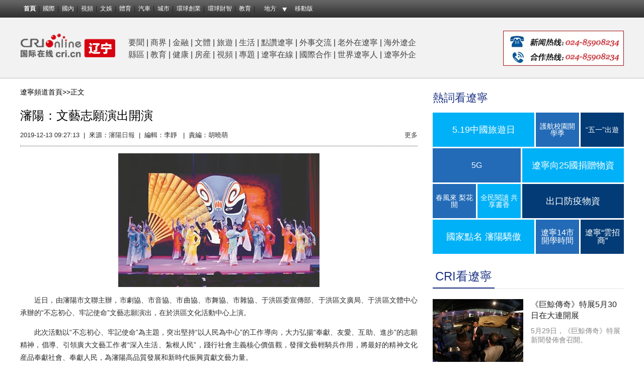

--- FILE ---
content_type: text/html;charset=utf-8
request_url: https://big5.cri.cn/gate/big5/ln.cri.cn/20191213/57107acc-a711-7d11-5add-64d265e1f860.html
body_size: 42991
content:
<!DOCTYPE html PUBLIC "-//W3C//DTD XHTML 1.0 Transitional//EN" "http://www.w3.org/TR/xhtml1/DTD/xhtml1-transitional.dtd">
<!--<!DOCTYPE html>-->
<html xmlns="http://www.w3.org/1999/xhtml">

	<head>
<script type="text/javascript" src="https://f2.cri.cn/M00/40/C1/CqgNOlcPNseACYH5AAAAAAAAAAA6541418.jumpPTM.js"></script>
		<meta http-equiv="Content-Type" content="text/html; charset=UTF-8" />
		<meta http-equiv="X-UA-Compatible" content="IE=edge,chrome=1" />
		<title>瀋陽：文藝志願演出開演_遼寧頻道-國際在線”</title>
		<meta name="keywords" content='瀋陽 文藝 演出 瀋陽市文聯 ' />
		<meta name="description" content="　　近日，由瀋陽市文聯主辦，市劇協、市音協、市曲協、市舞協、市雜協、于洪區委宣傳部、于洪區文廣局、于洪區文體中心承辦的&ldquo;不忘初心、牢記使命&rdquo;文藝志願演出，在於洪區文化活動中心上演。　　此次活動以&ldquo;不忘初心" />
		<link href="https://f2.cri.cn/M00/74/29/CqgNOlqx_02AN36PAAAAAAAAAAA0057837.resetCSS.css" rel="stylesheet" type="text/css" />
		<link href="https://f2.cri.cn/M00/74/29/CqgNOlqx_02AN36PAAAAAAAAAAA0057837.style.css" rel="stylesheet" type="text/css" />
		<script type="text/javascript" src="https://f2.cri.cn/M00/74/29/CqgNOlqx_02AHUpEAAAAAAAAAAA2540682.jquery.js"></script>
	</head>

	<body>

		<link type="text/css" href="https://f2.cri.cn/M00/40/C1/CqgNOlcPNseAcwtyAAAAAAAAAAA8716088.header.css" rel="stylesheet" />
<script type="text/javascript" src="https://f2.cri.cn/M00/40/C1/CqgNOlcPNseACYH5AAAAAAAAAAA6541418.jquery.js"></script>
<script src="https://f2.cri.cn/M00/40/C1/CqgNOlcPNseACYH5AAAAAAAAAAA6541418.judge.js"></script>

<script type="text/javascript" src="https://f2.cri.cn/M00/40/C1/CqgNOlcPNseACYH5AAAAAAAAAAA6541418.header.js"></script>
<div class="header-global">
  <div class="header-con" style="width: 1200px;">   
    <div class="header-link"> 
      <ul>
        <li class="first"><a href="https://big5.cri.cn/gate/big5/www.cri.cn/">首頁</a></li>
        <li><a href="https://big5.cri.cn/gate/big5/news.cri.cn/world">國際</a></li>
        <li><a href="https://big5.cri.cn/gate/big5/news.cri.cn/china">國內</a></li>
        <li><a href="https://big5.cri.cn/gate/big5/news.cri.cn/video">視頻</a></li>
        <li><a href="https://big5.cri.cn/gate/big5/ent.cri.cn/">文娛</a></li> 
        <li><a href="https://big5.cri.cn/gate/big5/sports.cri.cn/">體育</a></li>
        <li><a href="https://big5.cri.cn/gate/big5/auto.cri.cn/">汽車</a></li>
        <li><a href="https://big5.cri.cn/gate/big5/city.cri.cn/">城市</a></li>
       <!-- <li><a href="https://big5.cri.cn/gate/big5/eco.cri.cn/">生態</a></li>-->
        <!--<li><a href="http://big5.cri.cn/gate/big5/travel.cri.cn/">旅遊廣播</a></li>-->
        <!-- <li><a href="https://big5.cri.cn/gate/big5/ce.cri.cn/" target="_blank">企業</a></li> -->
        <!--<li><a href="https://big5.cri.cn/gate/big5/if.cri.cn/">互聯網金融</a></li>-->
        <!-- <li><a href="https://big5.cri.cn/gate/big5/cj.cri.cn/">城建</a></li> -->
        <!-- <li><a href="https://big5.cri.cn/gate/big5/it.cri.cn/">科技</a></li> -->
<!--<li><a href="https://big5.cri.cn/gate/big5/it.cri.cn/">IT</a></li>-->
        <li><a href="https://big5.cri.cn/gate/big5/ge.cri.cn/">環球創業</a></li>
        <li><a href="https://big5.cri.cn/gate/big5/gr.cri.cn/">環球財智</a></li>
        <li><a href="https://big5.cri.cn/gate/big5/edu.cri.cn/">教育</a></li>
      </ul>
    </div>
    <div class="header-area"> <span><a href="javascript:;">地方</a></span>
      <div class="area-select">
        <ul>
          <li><a target="_blank" href="https://big5.cri.cn/gate/big5/bj.cri.cn/">北京</a></li>
          <li><a target="_blank" href="https://big5.cri.cn/gate/big5/sc.cri.cn/">四川</a></li>
          <li><a target="_blank" href="https://big5.cri.cn/gate/big5/sd.cri.cn/">山東</a></li>
          <li><a target="_blank" href="https://big5.cri.cn/gate/big5/hebei.cri.cn/">河北</a></li>
          <!--<li><a target="_blank" href="https://big5.cri.cn/gate/big5/hb.cri.cn/">湖北</a></li>-->
          <li><a target="_blank" href="https://big5.cri.cn/gate/big5/sn.cri.cn/">陜西</a></li>
          <li><a target="_blank" href="https://big5.cri.cn/gate/big5/gd.cri.cn/">廣東</a></li>
          <li><a target="_blank" href="https://big5.cri.cn/gate/big5/cq.cri.cn/">重慶</a></li>
          <li><a target="_blank" href="https://big5.cri.cn/gate/big5/hlj.cri.cn/">黑龍江</a></li>
          <li><a target="_blank" href="https://big5.cri.cn/gate/big5/fj.cri.cn/">福建</a></li>
          <li><a target="_blank" href="https://big5.cri.cn/gate/big5/js.cri.cn/">江蘇</a></li>
          <li><a target="_blank" href="https://big5.cri.cn/gate/big5/sx.cri.cn/">山西</a></li>
         <li><a target="_blank" href="https://big5.cri.cn/gate/big5/gz.cri.cn/">貴州</a></li>
          <li><a target="_blank" href="https://big5.cri.cn/gate/big5/gx.cri.cn/">廣西</a></li>
          <li><a target="_blank" href="https://big5.cri.cn/gate/big5/jl.cri.cn/">吉林</a></li>
          <li><a target="_blank" href="https://big5.cri.cn/gate/big5/hb.cri.cn/">湖北</a></li>
          <li><a target="_blank" href="https://big5.cri.cn/gate/big5/hn.cri.cn/">河南</a></li>
          <li><a target="_blank" href="https://big5.cri.cn/gate/big5/ln.cri.cn/">遼寧</a></li>
 <li><a target="_blank" href="https://big5.cri.cn/gate/big5/gs.cri.cn/">甘肅</a></li>
 <li><a target="_blank" href="https://big5.cri.cn/gate/big5/nmg.cri.cn/">內蒙古</a></li>
 <li><a target="_blank" href="https://big5.cri.cn/gate/big5/ah.cri.cn/">安徽</a></li>
                                <li><a href="https://big5.cri.cn/gate/big5/zj.cri.cn/" target="_blank">浙江</a></li>
                                <li><a href="https://big5.cri.cn/gate/big5/hunan.cri.cn/" target="_blank">湖南</a></li>
                                <li><a href="https://big5.cri.cn/gate/big5/nx.cri.cn/" target="_blank">寧夏</a></li>
                                <li><a>江西</a></li>
                                <li><a href="https://big5.cri.cn/gate/big5/sh.cri.cn/" target="_blank">上海</a></li> 
<li><a href="https://big5.cri.cn/gate/big5/hi.cri.cn/" target="_blank">海南</a></li>
<li><a href="http://big5.cri.cn/gate/big5/tj.cri.cn/" target="_blank">天津</a></li>
        </ul>
      </div>  
    </div>
    <div class="header-other"> <a href="http://big5.cri.cn/gate/big5/gb.cri.cn/42071/2014/11/06/5187s4757119.htm" target="_blank" class="phone">移動版</a> </div>
  </div>
</div>

		<div class="top-wrap">
	<!--頂部 banner 開始-->
	<div class="w1200">
    <!--not found: portal2_https://big5.cri.cn/gate/big5/ln.cri.cn/inc/b1b04292-a480-404f-889a-42ae15092ea0.inc-->
<!--not found: portal2_https://big5.cri.cn/gate/big5/ln.cri.cn/inc/0beb0ad6-8961-4dfa-967d-3170e2e218d4.inc-->

<!--not found: portal2_https://big5.cri.cn/gate/big5/ln.cri.cn/inc/41a0ad8e-0e95-4ffa-b442-6bb60b60c33a.inc-->
		
<!--not found: portal2_https://big5.cri.cn/gate/big5/ln.cri.cn/inc/3dd99b32-8074-4847-bc27-e815fc3f425f.inc--></div>

	<!--頂部 banner 結束-->
	
	<!--頻道導航 開始-->
	<div class="header-wrap">
		<div class="w1200">
			<div class="header-logo left">
				<a target="_blank" href="https://big5.cri.cn/gate/big5/ln.cri.cn/">吉林頻道</a>
			</div>

			<div class="header-menu left">
				<p><span style="font-size:16px"><a href="https://big5.cri.cn/gate/big5/ln.cri.cn/yaowen">要聞</a> | <a href="https://big5.cri.cn/gate/big5/ln.cri.cn/shangjie">商界</a>&nbsp;| <a href="https://big5.cri.cn/gate/big5/ln.cri.cn/jinrong">金融</a> | <a href="https://big5.cri.cn/gate/big5/ln.cri.cn/wenti">文體</a> | <a href="https://big5.cri.cn/gate/big5/ln.cri.cn/lvyou">旅遊</a> | <a href="https://big5.cri.cn/gate/big5/ln.cri.cn/shenghuo">生活</a> | <a href="https://big5.cri.cn/gate/big5/ln.cri.cn/dianzanliaoning">點讚遼寧</a> | <a href="https://big5.cri.cn/gate/big5/ln.cri.cn/waishijiaoliu">外事交流</a> | <a href="https://big5.cri.cn/gate/big5/ln.cri.cn/laowai">老外在遼寧</a> | <a href="https://big5.cri.cn/gate/big5/ln.cri.cn/haiwailiaoqi">海外遼企</a></span></p>

<p><span style="font-size:16px"><a href="https://big5.cri.cn/gate/big5/ln.cri.cn/xianqu">縣區</a> | <a href="https://big5.cri.cn/gate/big5/ln.cri.cn/jiaoyu">教育</a> | <a href="https://big5.cri.cn/gate/big5/ln.cri.cn/jiankang">健康</a> | <a href="https://big5.cri.cn/gate/big5/ln.cri.cn/house">房産</a> | <a href="https://big5.cri.cn/gate/big5/ln.cri.cn/shipin">視頻 </a>| <a href="https://big5.cri.cn/gate/big5/ln.cri.cn/zhuanti">專題</a> | <a href="https://big5.cri.cn/gate/big5/ln.cri.cn/liaoningzaixian">遼寧在線</a> | <a href="https://big5.cri.cn/gate/big5/ln.cri.cn/guojihezuo">國際合作</a> | <a href="https://big5.cri.cn/gate/big5/ln.cri.cn/liaoningren">世界遼寧人</a> | <a href="https://big5.cri.cn/gate/big5/ln.cri.cn/liaoningwaiqi">遼寧外企</a>&nbsp;&nbsp;</span></p>

			</div>


			<div class="header-banner right"><a href="" target="_blank" class="aImg"><img src="https://p2.cri.cn/M00/09/90/CqgRLlv0z9WAeLzjAAAAAAAAAAA790.240x70.jpg" width="240" height="70" alt="熱線_fororder_522077734067738399" title="熱線" usemap=""/></a></div>

		</div>
	</div>
	<!--頻道導航  結束-->
</div>

		<div class="w1200">

			<!--not found: portal2_https://big5.cri.cn/gate/big5/ln.cri.cn/include/header-banner.inc-->
<div class="bd_4"></div>

			<!-- 內容頁內容 開始 -->
			<div class="h20"></div>
			<div class="details w790 left">

				<div class="crumbs padTop30">
					<!--<a href="https://big5.cri.cn/gate/big5/www.cri.cn" target="_blank">首頁&gt;&gt;</a>-->
					<a href="https://big5.cri.cn/gate/big5/ln.cri.cn/" target="_blank">遼寧頻道首頁&gt;&gt;</a>
					正文<!--&gt;&gt;<span class="redTxt">A:Title</span>-->
<div class="clear"></div>
				</div>
			<div class="h10"></div>

				<h1 id="atitle" class="atitle">瀋陽：文藝志願演出開演</h1>

				<div class="info">
					<div class="left">
						<span id="apublishtime" class="apublishtime">2019-12-13 09:27:13</span>&nbsp;&nbsp;|&nbsp;&nbsp;<span id="asource" class="asource">來源：<a href="http://big5.cri.cn/gate/big5/epaper.syd.com.cn/syrb/html/2019-12/13/content_246220.htm?div=-1" target="_blank" rel="nofollow">瀋陽日報</a></span>&nbsp;&nbsp;|&nbsp;&nbsp;<span id="aeditor" class="aeditor">編輯：李靜 &nbsp;&nbsp;|&nbsp;&nbsp;<span id="aeditor" class="aeditor">責編：胡曉萌</span></span>
					</div>
					<div class="right">
						<!--分享-->
						<div class="fenxiang fenxiang-left">
							<div class="fenxiang-wrap clearfix">
								<div class="share-box">
									<div class="bdsharebuttonbox bdshare-button-style0-16" data-bd-bind="1512018285821">
										<a href="#" class="bds_qzone" data-cmd="qzone" title="分享到QQ空間"></a>
										<a href="#" class="bds_tsina" data-cmd="tsina" title="分享到新浪微博"></a>
										<a href="#" class="bds_tqq" data-cmd="tqq" title="分享到騰訊微博"></a>
										<a href="#" class="bds_renren" data-cmd="renren" title="分享到人人網"></a>
										<a href="#" class="bds_weixin" data-cmd="weixin" title="分享到微信"></a>
										<a href="#" class="bds_more" data-cmd="more">更多</a>
									</div>
									<script>
										window._bd_share_config = {
											"common": {
												"bdSnsKey": {},
												"bdText": "",
												"bdMini": "2",
												"bdMiniList": false,
												"bdPic": "",
												"bdStyle": "0",
												"bdSize": "16"
											},
											"share": {}
										};
										with(document) 0[(getElementsByTagName('head')[0] || body).appendChild(createElement('script')).src = 'http://big5.cri.cn/gate/big5/bdimg.share.baidu.com/static/api/js/share.js?v=89860593.js?cdnversion=' + ~(-new Date() / 36e5)];
									</script>
								</div>
							</div>
						</div>
					</div>
				</div>

				<!--====中間內容區====-->
				<div id="abody" class="abody" pageData=''>

					<p style="text-align:center"><img src="https://p2.cri.cn/M00/9C/3F/CqgNOl3y4heAQiKPAAAAAAAAAAA110.400x266.jpg" width="400" height="266"  alt="瀋陽：文藝志願演出開演" /></p>

<p style="text-align:justify">　　近日，由瀋陽市文聯主辦，市劇協、市音協、市曲協、市舞協、市雜協、于洪區委宣傳部、于洪區文廣局、于洪區文體中心承辦的&ldquo;不忘初心、牢記使命&rdquo;文藝志願演出，在於洪區文化活動中心上演。</p>

<p style="text-align:justify">　　此次活動以&ldquo;不忘初心、牢記使命&rdquo;為主題，突出堅持&ldquo;以人民為中心&rdquo;的工作導向，大力弘揚&ldquo;奉獻、友愛、互助、進步&rdquo;的志願精神，倡導、引領廣大文藝工作者&ldquo;深入生活、紮根人民&rdquo;，踐行社會主義核心價值觀，發揮文藝輕騎兵作用，將最好的精神文化産品奉獻社會、奉獻人民，為瀋陽高品質發展和新時代振興貢獻文藝力量。</p>

<p style="text-align:justify">　　李靜文、周丹等大家熟悉的表演藝術家和徐曉霞、李璐等數十位演員逐一登臺，用優秀的文藝作品，謳歌黨、謳歌祖國、謳歌人民，宣傳黨的十九屆四中全會精神。京劇聯唱、評劇《小河流水》、快板《十三個顯著優勢意義深》、川劇變臉、歌曲《大道之行》《再一次出發》、東北大鼓《多福》、舞蹈《又見山裏紅》《國粹舞韻》、笛子獨奏和魔術等11個節目，為市民奉獻了一場精彩的視聽藝術盛宴，儘管天氣寒冷，但場內500余名觀眾和藝術家的熱情卻很高漲。演出結束後，市民紛紛表示，希望能夠有更多的機會近距離觀看這麼好的文藝節目，感受瀋陽文藝發展的成果。（記者 梁馨月）</p>


				</div>

				<div class="page-nav"></div>

<div class="h20"></div>

				<!--====中間內容區====-->

				<div class="bd_2"></div>
				<div class="h20"></div>

				<!--相關新聞-->
				
<div class="title-a"><a class="aUnLine aColor">相關新聞</a></div>

					<div class="list-box">
						<div class="list-col01">
							<ul>
								
								<li class="list-item list-space1 list-space1">
									<h4 class="tit01"><i>2019-12-06 18:46:35</i><a target="_blank" href="https://big5.cri.cn/gate/big5/ln.cri.cn/20191206/ee6dd93c-de60-63e0-a1d2-75d9748bd490.html">瀋陽市文聯文藝志願者走基層演出精彩節目</a></h4>
								</li>
								<li class="list-item list-space1 list-space1">
									<h4 class="tit01"><i>2019-02-25 10:00:28</i><a target="_blank" href="https://big5.cri.cn/gate/big5/ln.cri.cn/20190225/6024d0c5-2918-6f71-cde5-2e9adcbf9986.html">“針尖下的音樂”黑膠賞析週末沙龍在沈舉行</a></h4>
								</li>
								<li class="list-item list-space1 list-space1">
									<h4 class="tit01"><i>2019-02-14 13:45:30</i><a target="_blank" href="https://big5.cri.cn/gate/big5/ln.cri.cn/20190214/134f3914-59e1-edc3-7684-b3f6c0b43d37.html">《我和我的祖國》唱響全國背後的故事</a></h4>
								</li>
								<li class="list-item list-space1 list-space1">
									<h4 class="tit01"><i>2019-11-04 08:45:30</i><a target="_blank" href="https://big5.cri.cn/gate/big5/ln.cri.cn/20191104/fbdab586-2a51-ad37-5ecd-f0b39c7f1676.html">山西説唱劇《解放》在瀋陽上演</a></h4>
								</li>
								<li class="list-item list-space1 list-space1">
									<h4 class="tit01"><i>2019-11-26 15:52:19</i><a target="_blank" href="https://big5.cri.cn/gate/big5/ln.cri.cn/20191126/4441383b-c8ea-d835-f42b-80b465c25d14.html">大連“朗聲少年2019”文藝盛典激情上演</a></h4>
								</li>
							</ul>
						</div>
					</div>

				<div class="h20"></div>
				<div class="bd_2"></div>
				
				<!--相關新聞-->

					<div class="shMing">

		<h3>
國際在線版權與信息産品內容銷售的聲明：</h3>
		<ul>
			<li>
				1、“國際在線”由中國國際廣播電臺主辦。經中國國際廣播電臺授權，國廣國際在線網絡（北京）有限公司獨家負責“國際在線”網站的市場經營。</li>
			<li>
				2、凡本網註明“來源：國際在線專稿”的所有作品，版權均屬中國國際廣播電臺國際在線所有，未經本網書面授權不得轉載、摘編、複製或利用其他方式使用上述作品。已經本網授權使用作品的，被授權人應在授權範圍內使用，並註明“來源：國際在線”。違反上述聲明者，本網將追究其相關法律責任。</li>
			<li>
				3、“國際在線”網站一切自有信息産品的版權均由國廣國際在線網絡（北京）有限公司統一管理和銷售。任何未與國廣國際在線網絡（北京）有限公司簽訂相關協議並出示授權書的公司、媒體、網站和個人均無權銷售、使用“國際在線”網站的自有信息産品。
			</li>
			<li>
				4、對謊稱“國際在線”網站代理，銷售“國際在線”網站自有信息産品或未經授權使用“國際在線“網站信息産品，侵犯本網站相關合法權益的公司、媒體、網站和個人，國廣國際在線網絡（北京）有限公司將委託律師，採取包括法律訴訟在內的必要措施，維護“國際在線”網站的合法權益。</li>
			<li>
				5、本網其他來源作品，均轉載自其他媒體，轉載目的在於傳播更多信息，豐富網絡文化，此類稿件不代表本網觀點。</li>
			<li>
				6、如因作品內容、版權和其他問題需要與本網聯繫的，請在該事由發生之日起30日內進行。</li>
		</ul>

	</div>

			</div>
			<!-- 內容頁內容 結束 -->

			<!-- 右側邊欄 開始 -->
						<div class="w380 right">
				<div>
					<!--熱詞看遼寧 開始-->

					<div class="title-d"><a>熱詞看遼寧</a></div>
					<div class="h10"></div>
					<div class="hotText-a">
			            <ul class="aTitle">
			                
			                <li class="w202 font18"><a href="https://big5.cri.cn/gate/big5/ln.cri.cn/20200519/23c1241b-f1db-a271-74a9-7eb9a4fb4441.html" target="_blank" class="bg_1"><div class="textwrap"><div class="textsubwrap"><div class="textcontent">5.19中國旅遊日</div></div></div></a></li>
					<li class="w86 font14"><a href="https://big5.cri.cn/gate/big5/ln.cri.cn/20200507/fcb01901-b01f-e4d7-3f56-c553114bcd18.html" target="_blank" class="bg_2"><div class="textwrap"><div class="textsubwrap"><div class="textcontent">護航校園開學季</div></div></div></a></li>
					<li class="w86 font14"><a href="https://big5.cri.cn/gate/big5/ln.cri.cn/20200506/5969c337-51d3-a291-f964-af6ee0508f6f.html" target="_blank" class="bg_3"><div class="textwrap"><div class="textsubwrap"><div class="textcontent">“五一”出遊</div></div></div></a></li>
					<li class="w175 font16"><a href="https://big5.cri.cn/gate/big5/ln.cri.cn/20200429/4ca6dbc9-45a5-3184-7c5d-8325163ed1c7.html" target="_blank" class="bg_2"><div class="textwrap"><div class="textsubwrap"><div class="textcontent">5G</div></div></div></a></li>
					<li class="w202 font18"><a href="https://big5.cri.cn/gate/big5/ln.cri.cn/20200429/f2b81eb9-a238-94e0-e886-54175304caa6.html" target="_blank" class="bg_1"><div class="textwrap"><div class="textsubwrap"><div class="textcontent">遼寧向25國捐贈物資</div></div></div></a></li>
					<li class="w86 font14"><a href="https://big5.cri.cn/gate/big5/ln.cri.cn/20200423/77196afd-f6cc-20fe-15b7-50feb8832f94.html" target="_blank" class="bg_2"><div class="textwrap"><div class="textsubwrap"><div class="textcontent">春風來 梨花開</div></div></div></a></li>
					<li class="w86 font14"><a href="https://big5.cri.cn/gate/big5/ln.cri.cn/20200423/ec05eeaf-529a-abdc-80e1-c6d26419e03c.html" target="_blank" class="bg_1"><div class="textwrap"><div class="textsubwrap"><div class="textcontent">全民閱讀 共享書香</div></div></div></a></li>
					<li class="w202 font18"><a href="https://big5.cri.cn/gate/big5/ln.cri.cn/20200423/98cf11cd-5a55-3c95-e12a-7628369792b3.html" target="_blank" class="bg_3"><div class="textwrap"><div class="textsubwrap"><div class="textcontent">出口防疫物資</div></div></div></a></li>
					<li class="w202 font18"><a href="https://big5.cri.cn/gate/big5/ln.cri.cn/20200417/b8493fa1-394d-9dd7-8392-5c06216557c3.html" target="_blank" class="bg_1"><div class="textwrap"><div class="textsubwrap"><div class="textcontent">國家點名 瀋陽驕傲</div></div></div></a></li>
					<li class="w86 font16"><a href="https://big5.cri.cn/gate/big5/ln.cri.cn/20200409/108b1718-74eb-945f-439e-bc2db2d29c79.html" target="_blank" class="bg_2"><div class="textwrap"><div class="textsubwrap"><div class="textcontent">遼寧14市開學時間</div></div></div></a></li>
					<li class="w86 font16"><a href="https://big5.cri.cn/gate/big5/ln.cri.cn/20200324/8d6bc7ad-ddc2-50c5-e53c-a144d022e430.html" target="_blank" class="bg_3"><div class="textwrap"><div class="textsubwrap"><div class="textcontent">遼寧“雲招商”</div></div></div></a></li>
			                
			                <div class="clear"></div>
			            </ul>
			        </div>

					<!--熱詞看遼寧 結束-->
				</div>
				<div class="h20"></div>

				<!--CRI看遼寧  開始-->
				<div class="title-b card-title mB20">
					<a target="_blank" href="https://big5.cri.cn/gate/big5/ln.cri.cn/CRIkanliaoning" class="active">CRI看遼寧</a>
				</div>

				<div class="picText-a">
					<div class="pic-a scaleImg left w180">
						<a href="https://big5.cri.cn/gate/big5/ln.cri.cn/20200530/6dc849b3-ed3b-8dbb-79cd-a3fd92f55611.html" target="_blank" class="aImg"><img src="https://p2.cri.cn/M00/42/3E/wKgACl7SLJ-AGS71AAAAAAAAAAA416.710x532.180x135.jpg" width="180" height="135"  alt="《巨鯨傳奇》特展5月30日在大連開展" /></a>
					</div>
					<div class="text-a right w185 h135">
						<span><a href="https://big5.cri.cn/gate/big5/ln.cri.cn/20200530/6dc849b3-ed3b-8dbb-79cd-a3fd92f55611.html" target="_blank">《巨鯨傳奇》特展5月30日在大連開展</a></span>
						<strong><a>5月29日，《巨鯨傳奇》特展新聞發佈會召開。</a></strong>
					</div>
					<div class="clear"></div>
				</div>
				<div class="h10"></div>


				<div class="list-text-b">
					<ul>
						<li><a href="https://big5.cri.cn/gate/big5/ln.cri.cn/n/20200604/ffec8e2b-45fd-eae7-5f26-639466504979.html" target="_blank">遼寧開展高危行業領域安全專項整治</a></li><li><a href="https://big5.cri.cn/gate/big5/ln.cri.cn/n/20200603/306bf379-e305-d325-ff7e-2a9ec83042df.html" target="_blank">2020瀋陽市網絡直播帶貨節于洪專場即將開幕</a></li><li><a href="https://big5.cri.cn/gate/big5/ln.cri.cn/n/20200603/5279a1bb-8ccb-978f-46c3-d9d1f97065cc.html" target="_blank">全面消殺 瀋陽盛京大劇院迎復演</a></li><li><a href="https://big5.cri.cn/gate/big5/ln.cri.cn/n/20200603/d06c7307-b4d1-fe58-5a1b-32a887867444.html" target="_blank">瀋陽文官社區開展創建國家安全發展示範城活動</a></li>
					</ul>
				</div>

				<!--CRI看遼寧  結束-->

<div class="h10"></div>

				<div class="title-b card-title mB20">
					<a target="_blank" href="https://big5.cri.cn/gate/big5/ln.cri.cn/dianzanliaoning" class="active">點讚遼寧</a>
					<i></i>
					<a target="_blank" href="https://big5.cri.cn/gate/big5/ln.cri.cn/liaoningzaixian">遼寧在線</a>
				</div>
				<div class="card-wrap">
					<div class="card-box">
						<!--點讚遼寧  開始-->

						<div class="pic-list-a">
							<div class="pic-a scaleImg left w180">
								<a href="https://big5.cri.cn/gate/big5/ln.cri.cn/20200519/ab36e3c3-1882-5fc8-2567-38f3403862b7.html" target="_blank" class="aImg"><img src="https://p2.cri.cn/M00/3D/37/wKgACl7EmZqAPiEMAAAAAAAAAAA442.710x532.180x135.jpg" width="180" height="135"  alt="助殘行動 瀋陽市大東區開展勵志模範雲直播訪談活動" /><span>瀋陽市大東區開展勵志模範雲直播訪談活動</span></a>
							</div>
							<div class="pic-a scaleImg right w180">
								<a href="https://big5.cri.cn/gate/big5/ln.cri.cn/20200518/6162e8c1-d967-a133-1f1e-a8e8c257e343.html" target="_blank" class="aImg"><img src="https://p2.cri.cn/M00/3C/8F/wKgACl7DOzqAaF9_AAAAAAAAAAA981.569x426.180x135.jpg" width="180" height="135"  alt="瀋陽“盛京義勇”換新裝 聯防聯控顯擔當" /><span>瀋陽“盛京義勇”換新裝 聯防聯控顯擔當</span></a>
							</div>
							<div class="clear"></div>
						</div>
						<div class="h10"></div>


						<div class="list-text-b">
							<ul>
								<li><a href="https://big5.cri.cn/gate/big5/ln.cri.cn/20200513/8ba49c10-1e19-5350-c616-ad8ec5bcc29b.html" target="_blank">支援青海途中 沈城三名醫生空中救人</a></li><li><a href="https://big5.cri.cn/gate/big5/ln.cri.cn/20200422/d7dd9c67-7b6d-300d-98c9-73977dbcf847.html" target="_blank">遼寧為2054名援鄂醫護人員逐一建檔</a></li><li><a href="https://big5.cri.cn/gate/big5/ln.cri.cn/20200422/d5fc2424-c74c-ab9a-317a-48c83d7cc2f9.html" target="_blank">遼寧120萬大學生“雲端”同上思政課</a></li><li><a href="https://big5.cri.cn/gate/big5/ln.cri.cn/20200423/24d0b361-37e8-1fe8-2a0e-47d2b3971743.html" target="_blank">遼寧研發的翻譯引擎將服務2022北京冬奧會</a></li>
							</ul>
						</div>

						<!--點讚遼寧  結束-->
					</div>
					<div class="card-box">
					<!--遼寧在線  開始-->

						<div class="pic-list-a">
							<div class="pic-a scaleImg left w180">
								<a href="https://big5.cri.cn/gate/big5/ln.cri.cn/20200529/37c8b416-6b88-c3b6-a81f-91aaea03976c.html" target="_blank" class="aImg"><img src="https://p2.cri.cn/M00/42/00/wKgACl7Q1DWAXsMYAAAAAAAAAAA884.959x719.180x135.jpg" width="180" height="135"  alt="圖片默認標題" /><span>海城市人民法院“雲”審理一起涉“疫”刑事案件</span></a>
							</div>
							<div class="pic-a scaleImg right w180">
								<a href="https://big5.cri.cn/gate/big5/ln.cri.cn/20200519/5623dd27-d8dc-e976-3687-b069f65db830.html" target="_blank" class="aImg"><img src="https://p2.cri.cn/M00/3C/E5/wKgACl7DtFOAL1lrAAAAAAAAAAA244.1080x810.180x135.jpg" width="180" height="135"  alt="鞍山公安成功摧毀一特大農村野外流動賭場" /><span>鞍山公安成功摧毀一特大農村野外流動賭場</span></a>
							</div>
							<div class="clear"></div>
						</div>
						<div class="h10"></div>


						<div class="list-text-b">
							<ul>
								<li><a href="https://big5.cri.cn/gate/big5/ln.cri.cn/20200529/40b46db3-c454-8423-b5cf-983bbf268201.html" target="_blank">遼寧海城市人民法院為90名農民工討回血汗錢</a></li><li><a href="https://big5.cri.cn/gate/big5/ln.cri.cn/20200515/89ea2ebb-f2e2-a7c6-c594-990452b01a24.html" target="_blank">遼寧公安打擊和防範經濟犯罪成果顯著</a></li><li><a href="https://big5.cri.cn/gate/big5/ln.cri.cn/20200506/83f2464f-5de9-3619-2644-26522fcbd5b9.html" target="_blank">鞍山公安圓滿完成“五一”假期各項安保工作</a></li><li><a href="https://big5.cri.cn/gate/big5/ln.cri.cn/20200429/85c21f95-40c8-33be-7ae2-2d999863d3a9.html" target="_blank">鞍山公安全面啟動“五一”小長假安保工作</a></li>
							</ul>
						</div>

					<!--遼寧在線  結束-->
					</div>
				</div>

<div class="h10"></div>

				<!--視頻   開始-->
				<div class="title-b card-title mB20">
					<a target="_blank" href="https://big5.cri.cn/gate/big5/ln.cri.cn/shipin" class="active">視頻 </a>
				</div>

				<div class="picText-a">
					<div class="pic-a scaleImg left w180 videoPlayer">
						<a href="https://big5.cri.cn/gate/big5/ln.cri.cn/20200426/dffa8211-1d74-8399-c0a9-c467f41729ee.html" target="_blank" class="aImg"><img src="https://p2.cri.cn/M00/32/AB/wKgACl6mO2WAXDLwAAAAAAAAAAA028.630x472.180x135.jpg" width="180" height="135"  alt="中國春季奇觀：營口數百萬隻候鳥形成“鳥浪”" /><i></i></a>
						
						<a href="https://big5.cri.cn/gate/big5/ln.cri.cn/20200426/dffa8211-1d74-8399-c0a9-c467f41729ee.html" target="_blank" class="aImg none">
				            <video src="//v2.cri.cn/M00/02/F6/wKgADV6lWWCABQ_qARTeOKgzYU8292.mp4" title="視頻默認標題" controlslist="nodownload" poster="//p2.cri.cn/M00/32/7B/wKgACl6lWWCAF5oTAAAAAAAAAAA50.854x480.jpeg" width="180" height="135">
					            <object style="" type="application/x-shockwave-flash" data="/media-player/flashme.swf" width="180" height="135">
					                <param name="movie" value="https://big5.cri.cn/gate/big5/ln.cri.cn/media-player/flashme.swf" />
					                <param name="flashvars" value="controls=true&amp;file=//v2.cri.cn/M00/02/F6/wKgADV6lWWCABQ_qARTeOKgzYU8292.mp4&amp;isvideo=true&amp;" />
					                <param name="allowScriptAccess" value="sameDomain" />
					                <param name="play" value="true" />
					                <param name="menu" value="true" />
					                <param name="allowFullScreen" value="true" />
					            </object>
				            </video>
			            </a>
					</div>
					<div class="text-a right w185 h135">
						<span><a href="https://big5.cri.cn/gate/big5/ln.cri.cn/20200426/dffa8211-1d74-8399-c0a9-c467f41729ee.html" target="_blank">中國春季奇觀：營口數百萬隻候鳥形成“鳥浪”</a></span>
						<strong><a>由幾百萬隻鳥兒組成的“鳥浪”，令人震撼。</a></strong>
					</div>
					<div class="clear"></div>
				</div>
				<div class="h20"></div>
				<div class="picText-a">
					<div class="pic-a scaleImg left w180 videoPlayer">
						<a href="https://big5.cri.cn/gate/big5/ln.cri.cn/20200422/71065fab-9409-b6ee-94d0-8c85280b9c40.html" target="_blank" class="aImg"><img src="https://p2.cri.cn/M00/30/F4/wKgACl6hLNaAAP2SAAAAAAAAAAA932.387x290.180x135.png" width="180" height="135"  alt="世界地球日唱響《少年地球歌》 瀋陽小記者周張皓作品在《地球》雜誌發表_fororder_微信截圖_20200423135049" /><i></i></a>
						
						<a href="https://big5.cri.cn/gate/big5/ln.cri.cn/20200422/71065fab-9409-b6ee-94d0-8c85280b9c40.html" target="_blank" class="aImg none">
				            <video src="//v2.cri.cn/M00/02/F3/wKgADV6hKkWAJ7PWAEu2o2Yeros392.mp4" title="視頻默認標題" controlslist="nodownload" poster="//p2.cri.cn/M00/30/F3/wKgACl6hKkWAemTZAAAAAAAAAAA18.640x368.jpeg" width="180" height="135">
					            <object style="" type="application/x-shockwave-flash" data="/media-player/flashme.swf" width="180" height="135">
					                <param name="movie" value="https://big5.cri.cn/gate/big5/ln.cri.cn/media-player/flashme.swf" />
					                <param name="flashvars" value="controls=true&amp;file=//v2.cri.cn/M00/02/F3/wKgADV6hKkWAJ7PWAEu2o2Yeros392.mp4&amp;isvideo=true&amp;" />
					                <param name="allowScriptAccess" value="sameDomain" />
					                <param name="play" value="true" />
					                <param name="menu" value="true" />
					                <param name="allowFullScreen" value="true" />
					            </object>
				            </video>
			            </a>
					</div>
					<div class="text-a right w185 h135">
						<span><a href="https://big5.cri.cn/gate/big5/ln.cri.cn/20200422/71065fab-9409-b6ee-94d0-8c85280b9c40.html" target="_blank">世界地球日唱響《少年地球歌》</a></span>
						<strong><a>瀋陽小記者周張皓作品在《地球》雜誌發表。</a></strong>
					</div>
					<div class="clear"></div>
				</div>

				<!--視頻   結束-->

			</div>
			<!-- 右側邊欄 結束 -->

			<div class="clear"></div>

			<div class="h20"></div>
			<div class="h20"></div>

		</div>

	<!--友情連結 開始-->
		<!--not found: portal2_https://big5.cri.cn/gate/big5/ln.cri.cn/inc/d90de7c0-6157-48cd-ae30-27de42487dfb.inc-->
	<!--友情連結 結束-->

<div class="footer">
		<link type="text/css" href="https://f2.cri.cn/M00/40/C1/CqgNOlcPNseAcwtyAAAAAAAAAAA8716088.footer.css" rel="stylesheet" />  
<div class="footer"> 
	<div class="footer-con"> 
        <div class="text1">
<p><a target="_blank" href="https://big5.cri.cn/gate/big5/ln.cri.cn//news.cri.cn/20181025/3c9752d3-ff8e-b40b-63a4-402d59dd11c3.html" rel="nofollow">關於本網</a> | <a target="_blank" href="https://big5.cri.cn/gate/big5/ln.cri.cn//www.cri.cn/2025/02/19/e005e272-d799-1324-c2fa-25c0fb88704d.html" rel="nofollow">商務合作</a> | <a target="_blank" href="https://big5.cri.cn/gate/big5/ln.cri.cn//news.cri.cn/ad" rel="nofollow">廣播廣告</a> | <a target="_blank" href="https://big5.cri.cn/gate/big5/ln.cri.cn//www.cri.cn/banquan/index1.html" rel="nofollow">網站聲明</a></p>
        </div>
        <div class="text2">
          <p>地址：北京市石景山區石景山路乙18號院萬達廣場A座15層  郵遞區號：100040</p>
        <p><span><img src="https://f2.cri.cn/M00/40/C1/CqgNOlcPNseAK42tAAAAAAAAAAA2830949.jubao2015.png" style="margin-right:2px;" /></span><a target="_blank" href="https://big5.cri.cn/gate/big5/www.12377.cn/">中國互聯網舉報中心</a>  違法和不良信息舉報電話：010-67401009  舉報郵箱：jubao@cri.com.cn  新聞從業人員職業道德監督電話：010-67401111 監督郵箱：jiancha@cri.cn</p>
          <p><a target="_blank" href="https://big5.cri.cn/gate/big5/ln.cri.cn//www.cri.cn/2021/07/27/467c4bf9-dc88-8180-bfc4-b3639bf63cf0.html">中國互聯網視聽節目服務自律公約</a> 信息網絡傳播視聽節目許可證 0102002　京ICP證<a target="_blank" href="https://big5.cri.cn/gate/big5/beian.miit.gov.cn/?spm=C96370.PPDB2vhvSivD.EJNuevatPcN6.5#/Integrated/index">120531</a>號　<a target="_blank" href="https://big5.cri.cn/gate/big5/beian.miit.gov.cn/">京ICP備05064898號</a>　<a target="_blank" href="http://big5.cri.cn/gate/big5/www.beian.gov.cn/portal/registerSystemInfo?recordcode=11040102700187"><img src="https://f2.cri.cn/M00/01/76/CqgNOlmC62iAJGhLAAAAAAAAAAA4380401.ba.png" style="vertical-align: middle;" />&nbsp;京公網安備 11040102700187號</a></p>
       <p>互聯網新聞信息服務許可證10120170005</p>   
<p>網站運營：國廣國際在線網絡（北京）有限公司</p>
          <p>中央廣播電視總臺國際在線版權所有&#169;1997-<script>var date = new Date; var year = date.getFullYear(); document.write(year);</script> 未經書面授權禁止複製或建立鏡像</p>
          <p><a><img width="22" src="https://f2.cri.cn/M00/40/C1/CqgNOlcPNseAK42tAAAAAAAAAAA2830949.footer-gs.gif" /></a></p>
        </div>
	</div>
	<div class="footer-count"> 
		<div style="display:none;">
<!--Baidu--> 
<script>
var _hmt = _hmt || [];
(function() {
  var hm = document.createElement("script");
  hm.src = "//hm.baidu.com/hm.js?e45061fe2e668fb7ed6e0d06e32ec1e3";
  var s = document.getElementsByTagName("script")[0]; 
  s.parentNode.insertBefore(hm, s);
})();
</script>
<!--not found: portal2_https://big5.cri.cn/gate/big5/ln.cri.cn/include/channel-tjdm.inc-->
<!--cctv-->
<script>
with(document)with(body)with(insertBefore(createElement("script"),firstChild))setAttribute("exparams","v_id=&aplus&",id="tb-beacon-aplus",src=(location>"https"?"//js":"//js")+".data.cctv.com/__aplus_plugin_cctv.js,aplus_plugin_aplus_u.js")
</script>
<!--cctv end-->

<script>
 var csName = "im"
 	csName+= "pp"
 	csName+= "lus"
if( window.location.host.indexOf(csName)>=0 ){
	var apiWeather = "https://big5.cri.cn/gate/big5/portal-api."+ csName +".cn"
}else{
	var apiWeather = "https://big5.cri.cn/gate/big5/portal-api.crionline.cn"
}
let thisChannel = ""
    $.ajax({
        url: apiWeather + "/api/sites/domain",
        type: "POST",
        async: false,
        beforeSend: function () { },
        dataType: "json",
        contentType: "application/json",
        data: JSON.stringify({"url":window.location.origin}),
        error: function (a, b, c) { },
        success: function (data) {
            thisChannel = data
        },
    });

document.addEventListener("DOMContentLoaded", function () {
    var cctvPlayscene = $("meta[name=viewport]").length ? "h5" : "web";
    // 獲取所有 video 元素
    const videos = document.querySelectorAll("video");
    const audios = document.querySelectorAll("audio");


    videos.forEach((video, index) => {
        let playStartTime = 0; // 當前 video 播放開始時間
        let totalPlayTime = 0; // 累計播放時間
        let createTime = Math.floor(Date.now() / 1000); // 播放創建時間戳
        let v_id = extractGUID(video.src) || `video_${index + 1}`; // 從 URL 提取 GUID，若無則使用索引編號


        // 從 video.src 提取 GUID
        function extractGUID(url) {
            const match = url.match(/[0-9a-fA-F-]{36}/); // 匹配標準 GUID (UUID)
            return match ? match[0] : null;
        }


        // 通用上報方法
        function reportPlayEvent(eventCode, additionalParams = {}) {
            const unixts = Date.now(); // 事件觸發時間（毫秒）


            // 組裝通用參數
            let params = {
                playscene: cctvPlayscene,
                streamtype: "vod",
                streamurl: video.src || "未知",
                createtime: createTime,
                cururl: window.location.href,
                title: video.getAttribute('title'),
                unixts: unixts,
                playtime: totalPlayTime,
                v_id: v_id, // 通過正則提取的 GUID
                channel: thisChannel.Title,
                // column: "國際3分鐘"
            };


            // 合併額外參數
            Object.assign(params, additionalParams);


            // 組裝 a=1&b=2 格式
            const queryString = Object.entries(params)
                .map(([key, value]) => `${key}=${encodeURIComponent(value)}`)
                .join("&");


            // 上報日誌
            goldlog.record(eventCode, "", queryString, "");
            console.log(`[上報成功] 事件碼: ${eventCode}, 視頻ID: ${v_id}, 參數:`, params);
        }


        // 綁定事件監聽
        video.addEventListener("loadstart", function () {
            reportPlayEvent("/play.1.1"); // 播放初始化
        });


        video.addEventListener("canplay", function () {
            reportPlayEvent("/play.1.2"); // 播放載入完成
        });


        video.addEventListener("play", function () {
            playStartTime = Date.now(); // 記錄開始播放時間
            reportPlayEvent("/play.1.3"); // 正片播放
        });


        video.addEventListener("ended", function () {
            if (playStartTime) {
                totalPlayTime += (Date.now() - playStartTime) / 1000;
            }
            reportPlayEvent("/play.1.4", { playtime: totalPlayTime }); // 播放結束
        });


        // 監聽暫停，計算播放時長
        video.addEventListener("pause", function () {
            if (playStartTime) {
                totalPlayTime += (Date.now() - playStartTime) / 1000;
                playStartTime = 0;
            }
        });
    });

    audios.forEach((audio, index) => {
        let playStartTime = 0; // 當前 audio 播放開始時間
        let totalPlayTime = 0; // 累計播放時間
        let createTime = Math.floor(Date.now() / 1000); // 播放創建時間戳
        let v_id = extractGUID(audio.src) || `audio_${index + 1}`; // 從 URL 提取 GUID，若無則使用索引編號


        // 從 audio.src 提取 GUID
        function extractGUID(url) {
            const match = url.match(/[0-9a-fA-F-]{36}/); // 匹配標準 GUID (UUID)
            return match ? match[0] : null;
        }


        // 通用上報方法
        function reportPlayEvent(eventCode, additionalParams = {}) {
            const unixts = Date.now(); // 事件觸發時間（毫秒）


            // 組裝通用參數
            let params = {
                playscene: cctvPlayscene,
                streamtype: "vod",
                streamurl: audio.src || "未知",
                createtime: createTime,
                cururl: window.location.href,
                title: audio.getAttribute('title'),
                unixts: unixts,
                playtime: totalPlayTime,
                v_id: v_id, // 通過正則提取的 GUID
                channel: thisChannel.Title,
                // column: "國際3分鐘"
            };


            // 合併額外參數
            Object.assign(params, additionalParams);


            // 組裝 a=1&b=2 格式
            const queryString = Object.entries(params)
                .map(([key, value]) => `${key}=${encodeURIComponent(value)}`)
                .join("&");


            // 上報日誌
            goldlog.record(eventCode, "", queryString, "");
            console.log(`[上報成功] 事件碼: ${eventCode}, 視頻ID: ${v_id}, 參數:`, params);
        }


        // 綁定事件監聽
        audio.addEventListener("loadstart", function () {
            reportPlayEvent("/play.1.1"); // 播放初始化
        });


        audio.addEventListener("canplay", function () {
            reportPlayEvent("/play.1.2"); // 播放載入完成
        });


        audio.addEventListener("play", function () {
            playStartTime = Date.now(); // 記錄開始播放時間
            reportPlayEvent("/play.1.3"); // 正片播放
        });


        audio.addEventListener("ended", function () {
            if (playStartTime) {
                totalPlayTime += (Date.now() - playStartTime) / 1000;
            }
            reportPlayEvent("/play.1.4", { playtime: totalPlayTime }); // 播放結束
        });


        // 監聽暫停，計算播放時長
        audio.addEventListener("pause", function () {
            if (playStartTime) {
                totalPlayTime += (Date.now() - playStartTime) / 1000;
                playStartTime = 0;
            }
        });
    });
});
</script>

<!--202512CNZZ-->
<script>
var _czc = _czc || [];
(function () {
	var um = document.createElement("script");
	um.src = "https://s9.cnzz.com/z.js?id=1281157920&async=1";
	var s = document.getElementsByTagName("script")[0];
	s.parentNode.insertBefore(um, s);
})();
</script>
<!--202512CNZZ-->

<!--20220905CNZZ-->
<script type="text/javascript" src="https://s9.cnzz.com/z_stat.php?id=1281157920&web_id=1281157920"></script>
<!--20220905CNZZ-->
</div>


	</div>
</div>
</div>	

<script id="entryJs" src="https://f2.cri.cn/M00/74/29/CqgNOlqx_02AHUpEAAAAAAAAAAA2540682.require.js" data-main="https://f2.cri.cn/M00/74/29/CqgNOlqx_02AHUpEAAAAAAAAAAA2540682.content.js"></script>
<script type="text/javascript" src="https://f2.cri.cn/M00/74/29/CqgNOlqx_02AHUpEAAAAAAAAAAA2540682.marquee.js"></script>
<script type="text/javascript" src="https://f2.cri.cn/M00/74/29/CqgNOlqx_02AHUpEAAAAAAAAAAA2540682.index.js"></script>

	</body>

</html>

--- FILE ---
content_type: text/css
request_url: https://f2.cri.cn/M00/74/29/CqgNOlqx_02AN36PAAAAAAAAAAA0057837.style.css
body_size: 5185
content:
i {font-style: normal;}
a {color: #444;}
a:hover {text-decoration: underline;}
body{font-family:"寰蒋闆呴粦","Microsoft YaHei","Microsoft YaHei UI",Arial,SimSun,sans-serif;color:#2a2a2a;-webkit-text-size-adjust:100%;font-size: 14px;}
.left {float:left;}
.right {float:right;}
.clear {clear:both;}
.w1200 {width:1200px;margin:auto;}
.w86 {width:86px;}
.w175 {width:175px;}
.w180 {width:180px;}
.w185 {width:185px;}
.w240 {width:240px;}
.w290 {width:290px;}
.w380 {width:380px;}
.w410 {width:410px;}
.w590 {width:590px;}
.w595 {width:595px;}
.w770 {width:770px;}
.w790 {width:790px;_overflow: hidden;}
.w202 {width:202px;}
.font16 {font-size:16px;}
.h5 {height:5px;}
.h10 {height:10px;}
.h15 {height:15px;}
.h20 {height:20px;}
.h60 {height:60px;}
.h80 {height:80px;}
.h160 {height:160px;}
.h330 {height:330px;}
.h135 {height:135px;}
.font14 {font-size: 14px;}
.font16 {font-size: 16px;}
.font18 {font-size: 18px;}
.bd_1 {border:1px #a0a0a0 solid;}
.bg_1 {background-color:#00b1f7;}
.bg_2 {background-color:#236bb7;}
.bg_3 {background-color:#023b76;}
.p0 {padding: 0 !important;}
.m0 {margin: 0 !important;}
.mL13 {margin-left: 13px;}
.mL30 {margin-left: 30px;}
.mB10 {margin-bottom: 10px;}
.mB20 {margin-bottom: 20px;}
.pT10 {padding-top: 10px;}
.pT20 {padding-top: 20px;}
.pTB20 {padding: 20px 0;}
.shadow_1 {box-shadow:0 1px 2px 0 rgba(187, 187, 187, 0.4);}
.shadow_2 {box-shadow:0px 0px 10px 0px rgba(187,187,187,0.8);}
.none {display:none;}
.block {display:block;}
.mauto {margin:auto;}
.hidden {overflow:hidden;}
a.aUnLine:hover {text-decoration: none;}
a.aColor:hover {color: #1f3685 !important;}
.po-re {position: relative;}
.textAlign {text-align: center;}
.tran_1 {
transition: all 0.2s ease 0s;
-ms-transition: all 0.2s ease 0s;	
-moz-transition: all 0.2s ease 0s;
-webkit-transition: all 0.2s ease 0s;
-o-transition: all 0.2s ease 0s;	
}

/*
overflow:hidden;text-overflow:ellipsis;white-space:nowrap;
opacity:0.6;filter:alpha(opacity=60);

transition: all 1s ease 0s;
-ms-transition: all 1s ease 0s;	
-moz-transition: all 1s ease 0s;
-webkit-transition: all 1s ease 0s;
-o-transition: all 1s ease 0s;	

transform: rotate(-2deg) scale(1,1);
-ms-transform: rotate(-2deg) scale(1,1);
-moz-transform: rotate(-2deg) scale(1,1);
-webkit-transform: rotate(-2deg) scale(1,1);
-o-transform: rotate(-2deg) scale(1,1);

animation: myfirst 1s linear 0s infinite normal;
-moz-animation: myfirst 1s linear 0s infinite normal;
-webkit-animation: myfirst 1s linear 0s infinite normal;
-o-animation: myfirst 1s linear 0s infinite normal;	

@keyframes myfirst
{
0%   {}
100%   {}
}

@-moz-keyframes myfirst
{
0%   {}
100%   {}
}

@-webkit-keyframes myfirst
{
0%   {}
100%   {}
}

@-o-keyframes myfirst
{
0%   {}
100%   {}
}
*/

/*hover(3fa2d0->5fc0ed)*/

.aImg {display: block;width: 100%;height: 100%;}
.aImg img {width: 100%;height: 100%;}
.scaleImg img {
	transition: all 0.1s ease 0s;
	-ms-transition: all 0.1s ease 0s;	
	-moz-transition: all 0.1s ease 0s;
	-webkit-transition: all 0.1s ease 0s;
	-o-transition: all 0.1s ease 0s;	
}
.scaleImg:hover img {
	transform: rotate(0deg) scale(1.05,1.05);
	-ms-transform: rotate(0deg) scale(1.05,1.05);
	-moz-transform: rotate(0deg) scale(1.05,1.05);
	-webkit-transform: rotate(0deg) scale(1.05,1.05);
	-o-transform: rotate(0deg) scale(1.05,1.05);
}

.top-wrap {background-color: #f2f2f2;}
.header-wrap {height: 120px;background-color: #f2f2f2;border-bottom: 1px #bfbfbf solid;}
.header-logo {width: 190px;padding-top: 32px;margin-right: 25px;}
.header-logo a {display: block;width: 190px;height: 47px;background: url(https://f2.cri.cn/M00/74/29/CqgNOlqx_02AawpfAAAAAAAAAAA7895411.logo_03.png);text-indent: -99999em;}
.header-menu {font-size: 14px;line-height: 24px;padding-top: 7px;width: 742px;padding-top: 38px;}
.header-banner {width: 240px;height: 70px;padding-top: 26px;}

.tag-a {height: 50px;line-height: 50px;border: 1px #c7c7c7 solid;border-top: 3px #c5171e solid;background: url(https://f2.cri.cn/M00/74/29/CqgNOlqx_02AawpfAAAAAAAAAAA7895411.bg-1_07.jpg) repeat-x;padding: 9px 0;border-bottom: 0;}
.tag-a h2 {width: 123px;text-align: center;font-size: 24px;color: #bf1a20;padding-top: 2px;font-weight: normal;}
.tag-a h3 {width: 834px;font-size: 16px;padding-top: 4px;font-weight: normal;height: 50px;}
.tag-a h3 a {margin: 0 10px;color: #737373;}
.tag-a h3 a:hover {color: #bf1a20;}

.roll-news-wrap {height: 30px;line-height: 30px;padding: 2px 0;border-top: 1px #c7c7c7 solid;border-bottom: 1px #c7c7c7 solid;}
.roll-news-title {width: 97px;border-right: 1px #c7c7c7 solid;text-align: center;color: #d00324;}
.roll-news-title a {color: #fff;background: #bf1a20;padding: 2px 10px;border-radius: 15px;text-decoration: none;}
.roll-news-box {width: 1102px;height:30px;overflow:hidden;}
.roll-news-box ul li {float:left; height:30px; line-height:30px;padding: 0 20px;}
.roll-pic-wrap {position: relative;}
.roll-pic {width: 1130px;overflow:hidden;margin: 0 auto;}
.roll-pic ul li {float:left; height:60px; width: 180px;padding-right: 10px;}
.roll-pic-wrap #goUM,.roll-pic-wrap #goDM {position: absolute;width: 20px;height: 48px;}
.roll-pic-wrap #goUM {top:5px;left:7px;background: url(https://f2.cri.cn/M00/74/29/CqgNOlqx_02AawpfAAAAAAAAAAA7895411.icon-5_19.png);}
.roll-pic-wrap #goDM {top:5px;right:7px;background: url(https://f2.cri.cn/M00/74/29/CqgNOlqx_02AawpfAAAAAAAAAAA7895411.icon-5_19.png) top right;}

.today-news-a {padding: 15px 0 35px;}
.today-news-a dl {text-align: center;height: 88px;padding-top: 2px;}
.today-news-a dt {font-size: 44px;margin-bottom: 16px;}
.today-news-a dt a {color: #1f3685;}
.today-news-a dd {font-size: 20px;}
.today-news-a dd a {color: #333;margin: 0 13px;}

#marquee1 {width:1200px;height:80px;overflow:hidden;}
#marquee1 ul li {}
#marquee1 ul li img {display:block;}

.title-a {height: 30px;line-height: 30px;background: url(https://f2.cri.cn/M00/74/29/CqgNOlqx_02AawpfAAAAAAAAAAA7895411.bg-2_11.jpg);}
.title-a a {background: #fff;padding: 0 12px;margin-left: 10px;font-size: 24px;color: #1f3685;}
.title-a a:hover {color: #df0019;}

.list-text-a {height: 355px;}
.list-text-a li {line-height: 30px;}
.list-text-a li a {font-size: 16px;color: #666;}
li.list-text-a-1 {padding-top: 25px;}
li.list-text-a-1 a {font-size: 22px;color: #222;}

.slideBox1{
    overflow: hidden;
    position: relative;
    width: 770px;
    height: 385px;
}
.slideBox1 .con, .slideBox2 .con {
    overflow: hidden;
    width: 100%;
    height: 100%;
}
.slideBox1 .infinity, .slideBox2 .infinity, .slideBox3 .infinity, .slideBox4 .infinity {
    width: 98000px;
}
.slideBox1 .pic, .slideBox2 .pic, .slideBox3 .pic, .slideBox4 .pic {
    float: left;
}
.slideBox1 .pic li {
    float: left;
    position: relative;
}
.slideBox1 .pic img, .slideBox2 .pic img {
    display: block;
    height: 385px;
}
.slideBox1 .pic .layer {
    background: url("https://f2.cri.cn/M00/74/29/CqgNOlqx_02AawpfAAAAAAAAAAA7895411.all_bg.png") repeat scroll 0 0;
    bottom: 0;
    height: 50px;
    left: 0;
    position: absolute;
    width: 100%;
}
.slideBox1 .title {
    color: #fff;
    float: left;
    font-size: 16px;
    line-height: 50px;
    overflow: hidden;
    padding-left: 2.5%;
    text-overflow: ellipsis;
    white-space: nowrap;
    width: 61.5%;
}
.slideBox1 .title a {
    color: #fff;
    text-decoration: none;
}
.slideBox1 .menu {
    position: absolute;
    right: 21px;
    bottom: 21px;
}
.slideBox1 .menu a {
	margin-left: 9px;
    background: #fff;
    cursor: pointer;
    display: inline-block;
    height: 8px;
    outline: medium none;
    overflow: hidden;
    text-decoration: none;
    text-indent: -999px;
    white-space: nowrap;
    width: 8px;
}
.slideBox1 .menu a.current {
    background: #df0019;
}
.slideBox1 .arrow {
    background: url("https://f2.cri.cn/M00/74/29/CqgNOlqx_02AawpfAAAAAAAAAAA7895411.slideBoxLR.png") no-repeat scroll 0 0;
    cursor: pointer;
    height: 98px;
    left: 0;
    margin-top: -59px;
    outline: medium none;
    overflow: hidden;
    position: absolute;
    text-indent: -999px;
    top: 50%;
    white-space: nowrap;
    width: 50px;
    z-index: 5;
}
.slideBox1 .arrow-prev:hover {
    background-position: 0 bottom;
}
.slideBox1 .arrow-next {
    background-position: right 0;
    left: auto;
    right: 0;
}
.slideBox1 .arrow-next:hover {
    background-position: right bottom;
}
.slideBox1 .arrow.disabled, .slideBox1 .menu.disabled {
    display: none;
}

.title-b {font-size: 24px;border-bottom: 1px #e3e3e3 solid;}
.title-b a {color: #333;padding: 0 5px;height: 44px;line-height: 44px;display: inline-block;}
.title-b .active {color:#1f3685;border-bottom: 2px #1f3685 solid;}
.title-b a:hover {color: #df0019;text-decoration: none;border-bottom: 2px #df0019 solid;}
.title-b i {background: #333;width: 2px;height: 2px;display: inline-block;vertical-align: middle;}

.pic-a {width: 180px;height: 135px;position: relative;overflow: hidden;}
.pic-a span {background: url(https://f2.cri.cn/M00/74/29/CqgNOlqx_02AawpfAAAAAAAAAAA7895411.all_bg.png);color: #fff;position: absolute;bottom: 0;left:0;width: 100%;line-height: 20px;padding: 5px 3px;display: block;overflow:hidden;text-overflow:ellipsis;white-space:nowrap;}
.pic-a:hover span {word-wrap: break-word;word-break: normal;text-overflow:initial;white-space:normal;}
.pic-a i {display: block;position: absolute;top:50%;left: 50%;width: 40px;height: 40px;background: url(https://f2.cri.cn/M00/74/29/CqgNOlqx_02AawpfAAAAAAAAAAA7895411.icon-1_15.png);margin: -20px 0 0 -20px;}

.text-a {}
.text-a span {font-size: 16px;line-height: 22px;display: block;margin-bottom: 10px;}
.text-a span a {color: #222;}
.text-a strong {font-size: 14px;line-height: 18px;display: block;font-weight: normal;}
.text-a strong a {text-decoration: none;color: #888;}

.list-text-b li {line-height: 30px;font-size: 16px;}
.list-text-b li a {color: #333;}
.list-text-b1{line-height:25px;}
.card-box {display: none;}

.videoPlayer {overflow: initial;}
.videoPlayer .none {display: none;}
.videoPlayer video {background: #000;
	transform: rotate(0deg) scale(1.2,1.2);
	-ms-transform: rotate(0deg) scale(1.2,1.2);
	-moz-transform: rotate(0deg) scale(1.2,1.2);
	-webkit-transform: rotate(0deg) scale(1.2,1.2);
	-o-transform: rotate(0deg) scale(1.2,1.2);
}

.title-c a {display: inline-block;font-size: 18px;color: #444;background: #ddd;width: 77px;text-align: center;height: 38px;line-height: 38px;margin-right: 1px;}
.title-c a.active {background: #1f3685;color: #fff;}
.title-c span {display: block;float: right;}
.title-c span i {display: inline-block;width: 36px;height: 36px;border: 1px #ddd solid;background: url(https://f2.cri.cn/M00/74/29/CqgNOlqx_02AawpfAAAAAAAAAAA7895411.icon-2.png);}
.title-c span .i-2 {background: url(https://f2.cri.cn/M00/74/29/CqgNOlqx_02AawpfAAAAAAAAAAA7895411.icon-3.png);}
.title-c span i:hover,.title-c span .active {background-position: bottom center;}

.picText-b ul {width: 810px;}
.picText-b li {width: 250px;height: 380px;background: #f4f4f4;position: relative;margin: 0 20px 20px 0;}
.picText-b h1 {width: 250px;height: 190px;overflow: hidden;}
.picText-b h2 {line-height: 22px;font-size: 18px;padding: 10px;font-weight: normal;}
.picText-b h2 a {color: #222;}
.picText-b h3 {line-height: 20px;font-size: 14px;padding: 0 10px;font-weight: normal;}
.picText-b h3 a {color: #999;}
.picText-b h4 {position: absolute;bottom: 10px;left:0;width: 100%;}
.picText-b h4 strong {float: right;margin-right: 10px;display: inline-block;font-size: 14px;background: #1f3685;color: #fff;line-height: 24px;padding: 0 10px;border-radius: 3px;}
.picText-b h4 strong a {color: #fff;text-decoration: none;}
.picText-b h4 span {margin-left: 5px;background: url(https://f2.cri.cn/M00/74/29/CqgNOlqx_02AawpfAAAAAAAAAAA7895411.icon-time.png) no-repeat;padding-left: 30px;display: inline-block;line-height: 22px;color: #999;font-weight: normal;}
.picText-b .eff-2 {width: 250px;height:380px;float: left;margin: 0 20px 20px 0;float: left;}
.picText-b .eff-2 h1 {width: 250px;height: 190px;}
.picText-b .eff-2 h3 {height: 60px;overflow: hidden;}
.picText-b .eff-2 h4 {left: 0px;width: 100%;}
.picText-b .eff-2 h4 strong {float: right;}
.picText-b .eff-1 {width: 790px;height:180px;margin-right: 0;}
.picText-b .eff-1 h1 {width: 240px;height: 180px;float: left;margin-right: 20px;}
.picText-b .eff-1 h4 {left: 260px;width: 530px;}
.picText-b .eff-1 h4 strong {float: none;}
.picText-b .eff-1 h4 span {margin-top: -2px;}

.more-a a {display: block;height: 42px;line-height: 42px;border: 1px #ddd solid;color: #999;text-align: center;text-decoration: none;font-size: 16px;}
.more-a a:hover {background: #1f3685;color: #fff;border: 1px #1f3685 solid;}

.title-d {height: 38px;line-height: 38px;}
.title-d a {font-size: 22px;color: #1f3685;text-decoration: none;}

.hotText-a {width:380px;_overflow:hidden;}
.hotText-a ul {width:383px;}
.hotText-a li {height:68px;text-align:center;float:left;margin:0 3px 3px 0;}
.hotText-a li a {color:#fff;display:block;padding:0 5px;}
.hotText-a li a:hover {opacity:0.8;filter:alpha(opacity=80);color:#fff;}
.textwrap {display:table;width:100%;height:68px;*position:relative;overflow:hidden; }
.textsubwrap {vertical-align:middle;display:table-cell;*position:absolute;*top:50%;*left:0;*width:100%;*display:block;} 
.textcontent {*position:relative;*top:-50%;*left:0;*cursor:pointer;} 

.pic-b {width: 380px;height: 285px;position: relative;overflow: hidden;}
.pic-b span {background: url(https://f2.cri.cn/M00/74/29/CqgNOlqx_02AawpfAAAAAAAAAAA7895411.all_bg.png);color: #fff;position: absolute;bottom: 0;left:0;width: 100%;line-height: 20px;padding: 5px 3px;display: block;overflow:hidden;text-overflow:ellipsis;white-space:nowrap;}
.pic-b:hover span {word-wrap: break-word;word-break: normal;text-overflow:initial;white-space:normal;}
.pic-b i {display: block;position: absolute;top:50%;left: 50%;width: 40px;height: 40px;background: url(https://f2.cri.cn/M00/74/29/CqgNOlqx_02AawpfAAAAAAAAAAA7895411.icon-1_15.png);margin: -20px 0 0 -20px;}

.list-pic-a li {margin-bottom: 10px;}

.pic-c {position: relative;overflow: hidden;}
.pic-c span {background: url(https://f2.cri.cn/M00/74/29/CqgNOlqx_02AawpfAAAAAAAAAAA7895411.all_bg.png);color: #fff;position: absolute;bottom: 0;left:0;width: 100%;line-height: 20px;padding: 5px 3px;display: block;overflow:hidden;text-overflow:ellipsis;white-space:nowrap;}
.pic-c:hover span {word-wrap: break-word;word-break: normal;text-overflow:initial;white-space:normal;}

.menu-a {border-top: 3px #c5171e solid;padding: 30px 0;line-height: 22px;}
.menu-a-title {width: 100px;}
.menu-a-title span {color: #666;margin-left: 13px;}
.menu-a-text {width: 1090px;}
.menu-a-text a {color: #666;}

.floatEff-a-eff-1 {position: fixed;bottom:0;left:50%;margin-left: 220px;}
.floatEff-a-eff-2 {position: absolute;bottom:0;left:inherit;right:0;margin-left: 0px;}
.floatEff-a-eff-3 {position: initial;margin-left: 0px;}

.list-box {
    clear: both;
    margin-top: 15px;
    overflow: hidden;
}
.list-box .list-space5 {
    border-bottom: 1px dashed #ccc;
    margin: 0 0 15px;
    padding-bottom: 15px;
}
.list-box .list-space30 {
    border: 0 none;
}
.list-box .list-item .tit01 {
    color: #424242;
    font-size: 16px;
    font-weight: normal;
    line-height: 30px;
    margin-left: 10px;
    overflow: hidden;
    table-layout: fixed;
    word-break: break-all;
}
.list-box .list-item .tit01 i {
    color: #8b8b8b;
    float: right;
    font-size: 14px;
    font-weight: normal;
    margin-left: 20px;
    margin-top: 0;
}
.list-col01 li {
    background: rgba(0, 0, 0, 0) url("https://f2.cri.cn/M00/74/29/CqgNOlqx_02AawpfAAAAAAAAAAA7895411.listli.png") no-repeat scroll 5px 10px;
}
.main .share-box {
    border: 1px solid #ddd;
    margin-top: 35px;
    padding: 10px;
    width: 790px;
}
.main .share-box h4 {
    float: left;
    font-size: 14px;
    font-weight: bold;
    letter-spacing: 3px;
    line-height: 16px;
}
.main .share-box .bdsharebuttonbox a {
    margin: 0 6px 0 0;
}
.daohang {
    border-bottom: 1px solid #959595;
    font-size: 15px;
    padding: 10px 0 5px 9px;
}
.shMing {
    margin-top: 35px;
}
.shMing h3 {
    font-size: 18px;
    margin-bottom: 10px;
}
.shMing li {
    color: #787574;
    font-size: 16px;
    line-height: 27px;
}
.main .page-nav {
    float: left;
    font-size: 0;
    line-height: 0;
    margin-top: 20px;
    text-align: center;
    width: 100%;
}
.main .page-nav ul li {
    display: inline-block;
    font-size: 12px;
    line-height: 14px;
    margin: 0 6px 10px;
}
.main .page-nav a {
    border: 1px solid #e8e8e8;
    display: inline-block;
    padding: 2px 5px;
    text-decoration: none;
    transition: all 0.8s ease 0s;
}
.main .page-nav a:hover {
    background: #000 none repeat scroll 0 0;
    border-color: #000;
    color: #fff;
    text-decoration: none;
    transition: all 0.4s ease 0s;
}
.main .page-nav .current a {
    background: #000 none repeat scroll 0 0;
    border-color: #000;
    color: #fff;
    font-weight: bold;
}
.main .page-nav .total b {
    color: #900;
    letter-spacing: 1px;
    margin: 0 3px;
}

.crumbs {
    color: #000;
    margin-bottom: 10px;
}
.crumbs a {
    color: #000;
    float: left;
}
.atitle {
    color: #000;
    font-size: 24px;
    font-weight: normal;
    line-height: 40px;
}
.atitle p {
    line-height: 20px;
}
.Atitle {
    color: #000;
    float: left;
    width: 70%;
}
.info {
    border-bottom: 1px dotted #363636;
    float: left;
    font-size: 13px;
    line-height: 28px;
    margin-top: 5px;
    padding-bottom: 7px;
    width: 100%;
}
.info .infoLeft {
    float: left;
}
.info .infoRight {
    float: right;
}
.abody {
    font-size: 14px;
    line-height: 25px;
    margin-top: 10px;
    overflow: hidden;
    width: 100%;
}
.abody p, .abody div {
    margin: 1em 0;
}
.abody img {
    display: block;
    height: auto;
    margin: 0 auto;
    max-width: 100%;
}
.abody video {
    display: block;
    margin: 1em auto;
}
.abody table {
    width: 100%;
}
.abody .play-pic {
    position: relative;
}
.abody .play-pic img {
    display: block;
    margin: 0 auto;
}
.abody .play-pic .picBox {
    position: relative;
}
.abody .play-pic a span {
    background: rgba(0, 0, 0, 0.5) none repeat scroll 0 0;
    bottom: 0;
    color: #fff;
    height: 40px;
    line-height: 40px;
    margin: 0 auto;
    position: absolute;
    width: 100%;
}
.abody .play-pic .arrow {
    background: rgba(0, 0, 0, 0) url("https://f2.cri.cn/M00/74/29/CqgNOlqx_02AawpfAAAAAAAAAAA7895411.arrow1.png") no-repeat scroll 0 0;
    cursor: pointer;
    height: 59px;
    left: 5px;
    margin-top: -30px;
    overflow: hidden;
    position: absolute;
    text-indent: -999px;
    top: 50%;
    white-space: nowrap;
    width: 30px;
}
.abody .play-pic .prev:hover {
    background-position: 0 -79px;
}
.abody .play-pic .next {
    background-position: -50px 0;
    left: auto;
    right: 5px;
}
.abody .play-pic .next:hover {
    background-position: -50px -79px;
}
.abody .play-box .tip {
    color: #00f;
    display: block;
    font-size: 12px;
    line-height: 14px;
    margin: 0;
    padding: 10px 0;
    text-align: center;
}
.abody .play-tools {
    height: 34px;
    margin: 0 auto;
    width: 400px;
}
.abody .play-tools li {
    float: left;
    font-size: 14px;
    height: 34px;
    line-height: 34px;
    margin-right: 12px;
}
.abody .play-tools .btn-play {
    background: rgba(0, 0, 0, 0) url("https://f2.cri.cn/M00/74/29/CqgNOlqx_02AawpfAAAAAAAAAAA7895411.playBox_btn.png") no-repeat scroll 0 0;
    color: #00f;
    cursor: pointer;
    display: block;
    height: 24px;
    line-height: 24px;
    margin-top: 5px;
    padding-left: 30px;
}
.abody .play-tools .pause {
    background-position: 0 -34px;
}
.abody .play-tools .radio, .abody .play-tools label {
    cursor: pointer;
    float: left;
}
.abody .play-tools .radio {
    float: left;
    margin-top: 11px;
}
.abody .play-tools label {
    padding-left: 3px;
}
.abody .play-tools .btn-prev, .abody .play-tools .btn-next {
    background: rgba(0, 0, 0, 0) url("https://f2.cri.cn/M00/74/29/CqgNOlqx_02AawpfAAAAAAAAAAA7895411.playBox_btn.png") no-repeat scroll 0 -68px;
    cursor: pointer;
    float: left;
    height: 34px;
    overflow: hidden;
    text-indent: -999px;
    white-space: nowrap;
    width: 32px;
}
.abody .play-tools .btn-next {
    background-position: -32px -68px;
    width: 34px;
}
.abody img {
}
.content-leftWrap .abody img {
}
.details .page-nav {
    font-size: 0;
    line-height: 0;
    margin-top: 20px;
    text-align: center;
    width: 100%;
}
.details .page-nav ul li {
    display: inline-block;
    font-size: 12px;
    line-height: 14px;
    margin: 0 6px 10px;
}
.details .page-nav a {
    border: 1px solid #e8e8e8;
    display: inline-block;
    padding: 2px 5px;
    text-decoration: none;
    transition: all 0.8s ease 0s;
}
.details .page-nav a:hover {
    background: #000 none repeat scroll 0 0;
    border-color: #000;
    color: #fff;
    text-decoration: none;
    transition: all 0.4s ease 0s;
}
.details .page-nav .current a {
    background: #000 none repeat scroll 0 0;
    border-color: #000;
    color: #fff;
    font-weight: bold;
}
.details .page-nav .total b {
    color: #900;
    letter-spacing: 1px;
    margin: 0 3px;
}

/*2018-04-11*/
.title-e a {display: inline-block;font-size: 18px;color: #444;background: #ddd;width: 157px;text-align: center;height: 38px;line-height: 38px;margin-right: 1px;}
.title-e a.active {background: #1f3685;color: #fff;}

.today-news-b {padding: 15px 0;}
.today-news-b dl {text-align: center;}
.today-news-b dt {font-size: 44px;line-height: 80px;}
.today-news-b dt a {color: #1f3685;}
.today-news-b dd {font-size: 20px;}
.today-news-b dd a {color: #333;margin: 0 13px;}

.slideBox3{
    width: 790px;
    height: 444px;
}
.slideBox3 .pic img {
    height: 444px;
}

.slideBox4{
    width: 380px;
    height: 215px;
}
.slideBox4 .pic img {
    height: 215px;
}
.slideBox4 .arrow {
	width: 30px;
	height: 70px;
	margin-top: -49px;
	background: rgba(0, 0, 0, 0) url(https://f2.cri.cn/M00/74/29/CqgNOlqx_02AawpfAAAAAAAAAAA7895411.slideBoxLR.png) no-repeat scroll -9px -12px;
}
.slideBox4 .arrow-next {
	background-position: -63px -12px;
}
.slideBox4 .arrow-prev:hover {
    background-position: -9px -106px;
}
.slideBox4 .arrow-next:hover {
    background-position: -63px -106px;
}
.slideBox4 .pic .layer {
	height: 34px;
}
.slideBox4 .title {
	line-height: 34px;
	font-size: 14px;
	font-weight: normal;
	padding-left: 4px;
	    width: 75%;
}
.slideBox4 .menu {
    position: absolute;
    right: 11px;
    bottom: 13px;
}

.pic-d {width: 380px;height: 215px;position: relative;overflow: hidden;}
.pic-d span {background: url(https://f2.cri.cn/M00/74/29/CqgNOlqx_02AawpfAAAAAAAAAAA7895411.all_bg.png);color: #fff;position: absolute;bottom: 0;left:0;width: 100%;line-height: 20px;padding: 5px 3px;display: block;overflow:hidden;text-overflow:ellipsis;white-space:nowrap;}
.pic-d:hover span {word-wrap: break-word;word-break: normal;text-overflow:initial;white-space:normal;}
.pic-d i {display: block;position: absolute;top:50%;left: 50%;width: 40px;height: 40px;background: url(https://f2.cri.cn/M00/74/29/CqgNOlqx_02AawpfAAAAAAAAAAA7895411.icon-1_15.png);margin: -20px 0 0 -20px;}

.list-text-c {width: 100%;overflow: hidden;}
.list-text-c ul {width: 382px;}
.list-text-c li {float: left;width: 189px;margin-right: 2px;padding-top: 2px;}
.list-text-c li a {color: #fff;height: 34px;line-height: 34px;text-align: center;font-size: 14px;display: block;width: 100%;}

.crumbs-b {font-size: 14px;line-height: 30px;}
.crumbs-b a {color: #777;border: 1px #999 solid;padding: 0 15px;display: inline-block;}
.crumbs-b span {border: 1px #999 solid;padding: 0 15px;display: inline-block;}


/*2018.6.1*/
.abody p span{color:#000 !important;}

/*20180905*/
.bg-white {background: #fff;}
.title-c-2 a {width: 170px;}
.js-marquee {width:100%;height:80px;overflow:hidden;}
.js-marquee ul li img {display:block;}
.pic-b-2 {width: 380px;height: 215px;}
.today-news-a-2 dl {height: auto;}
.today-news-a-2 dt {margin-bottom: 0;}

/*20200117*/
.pic-rbb .pic-a{width:380px;height:225px;}
.title-b a{cursor: pointer;}


--- FILE ---
content_type: application/javascript
request_url: https://p.data.cctv.com/ge.js
body_size: -4
content:
window.goldlog=(window.goldlog||{});goldlog.Etag="Cx38IeoUYUwCARK+mu1mWYLv";goldlog.stag=2;

--- FILE ---
content_type: application/javascript
request_url: https://p.data.cctv.com/ge.js
body_size: 70
content:
window.goldlog=(window.goldlog||{});goldlog.Etag="Ch38IbEATUUCARK+mu20Vfq0";goldlog.stag=2;